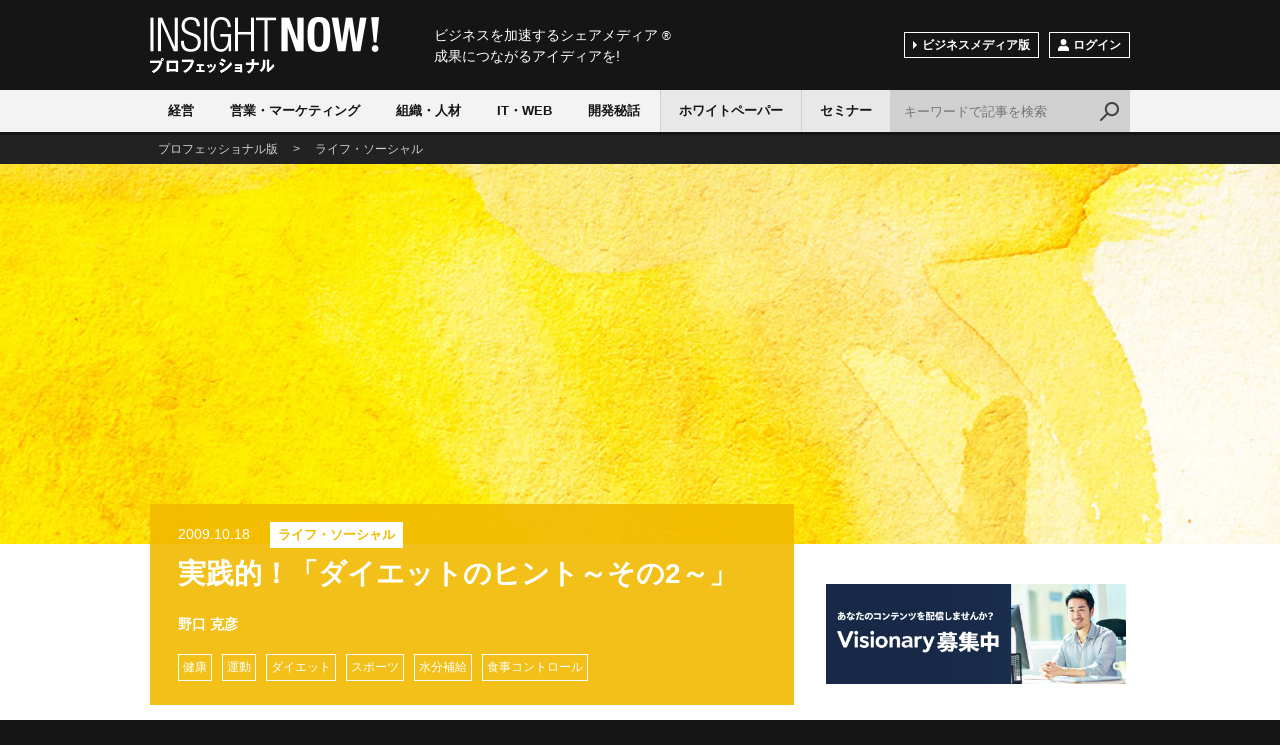

--- FILE ---
content_type: text/html; charset=utf-8
request_url: https://www.insightnow.jp/article/4366
body_size: 22460
content:
<!DOCTYPE html>
<html>
<head>
<meta charset='utf-8'>
<meta content='width=device-width, initial-scale=1.0, user-scalable=no' name='viewport'>
<title>実践的！「ダイエットのヒント～その2～」 - INSIGHT NOW!プロフェッショナル</title>
<meta content='「スポーツの秋」ということで運動を始めてダイエットしているにも関わらず、「食欲の秋」ということで食べ物が美味しすぎて太ってしまった・・・なんて方々に（！？）、実践的なダイエットのヒントをご紹介する第2弾！' name='description'>
<meta content='健康,運動,ダイエット,スポーツ,水分補給,食事コントロール' name='keywords'>
<meta content='実践的！「ダイエットのヒント～その2～」' property='og:title'>
<meta content='article' property='og:type'>
<meta content='「スポーツの秋」ということで運動を始めてダイエットしているにも関わらず、「食欲の秋」ということで食べ物が美味しすぎて太ってしまった・・・なんて方々に（！？）、実践的なダイエットのヒントをご紹介する第2弾！' property='og:description'>
<meta content='https://www.insightnow.jp/article/4366' property='og:url'>
<meta content='/img/cover/article_07-2.jpg' property='og:image'>
<meta content='INSIGHT NOW!プロフェッショナル' property='og:site_name'>
<meta content='174176859310432' property='fb:app_id'>
<meta content='index,follow' name='robots'>

<link rel="stylesheet" media="screen" href="/assets/application-678cf8396c3e1e8ebf5e9d6aad0788d76558feb54e1680c8a20b4f6b079646dc.css" />
<meta name="csrf-param" content="authenticity_token" />
<meta name="csrf-token" content="9YaoIJYHIqZvjA9qVWyfXfXjV10xthRAfSn+yStx+RfjMp42m6nAzAfuOS6kVgPLyjp5jj9xbgcPlOIZ16rVjg==" />
<link href='/font-awesome/css/font-awesome.min.css' rel='stylesheet' type='text/css'>
</head>
<body class='professional'>
<script>
  (function(i,s,o,g,r,a,m){i['GoogleAnalyticsObject']=r;i[r]=i[r]||function(){
  (i[r].q=i[r].q||[]).push(arguments)},i[r].l=1*new Date();a=s.createElement(o),
  m=s.getElementsByTagName(o)[0];a.async=1;a.src=g;m.parentNode.insertBefore(a,m)
  })(window,document,'script','//www.google-analytics.com/analytics.js','ga');

  ga('create', 'UA-1413618-1', 'auto');
  ga('send', 'pageview');

</script>

<div id='wrap'>
<div id='header'>
<div class='layout'>
<div class='logo'>
<a href='/pro'>INSIGHT NOW!</a>
</div>
<p class='shoulder'>
ビジネスを加速するシェアメディア
<span>®</span>
<br>
成果につながるアイディアを!
</p>
<!-- /.layout -->
</div>
<div id='nav'>
<div class='layout'>
<div class='btNav js_btNav'>
<span></span>
<span></span>
<span></span>
</div>
<div class='navGroup js_nav'>
<ul class='category clearfix'>
<li class='category01'>
<a class='' href='/pro/categories/strategy'>経営</a>
</li>
<li class='category02'>
<a class='' href='/pro/categories/sales'>営業・マーケティング</a>
</li>
<li class='category03'>
<a class='' href='/pro/categories/humanresources'>組織・人材</a>
</li>
<li class='category04'>
<a class='' href='/pro/categories/technology'>IT・WEB</a>
</li>
<li class='category05'>
<a class='' href='/pro/categories/product'>開発秘話</a>
</li>
</ul>
<div class='pro'>
<ul class='clearfix'>
<li>
<a class='' href='/pro/white_papers'>ホワイトペーパー</a>
</li>
<li>
<a class='' href='/pro/seminars'>セミナー</a>
</li>
</ul>
</div>
<ul class='sub clearfix'>
<li class='btChange'>
<a href='/'>ビジネスメディア版</a>
</li>
<li class='btMember'>
<span class='js_btLogin'><span class='ico'>
<img alt='' src='/img/ico_member.png'>
</span>ログイン
</span>
</li>
</ul>
</div>
<div class='btSearch js_btSearch'></div>
<div class='search clearfix js_search'>
<form class="searchform" action="/articles" accept-charset="UTF-8" method="get"><input type="text" name="q" id="q" class="txt" placeholder="キーワードで記事を検索" />
<input class='bt' type='submit' value='検索'>
</form></div>
</div>
</div>
</div>
<div class='breadcrumb'>
<div class='layout'>
<p typeof='BreadcrumbList' vocab='https://schema.org/'>
<span property='itemListElement' typeof='ListItem'>
<a property="item" typeof="WebPage" href="/pro"><span property='name'>プロフェッショナル版</span>
</a><meta content='1' property='position'>
</span>
<span>></span>
<span property='itemListElement' typeof='ListItem'>
<a property="item" typeof="WebPage" href="/pro/categories/social"><span property='name'>ライフ・ソーシャル</span>
</a><meta content='2' property='position'>
</span>
</p>
</div>
</div>

<div class='articleHead js_background'>
<div class='img'>
<img alt="実践的！「ダイエットのヒント～その2～」" loading="lazy" src="/img/cover/article_07-1.jpg" />
</div>
<!-- /.articleHead -->
</div>
<div class='article clearfix' id='contents'>
<div class='layout clearfix'>
<div class='main'>
<div class='headBlock category07'>
<p class='date'>2009.10.18</p>
<p class='category'>
<a href="/categories/social">ライフ・ソーシャル</a>
</p>
<h1 class='title'>実践的！「ダイエットのヒント～その2～」</h1>
<p class='user'>
野口 克彦
</p>
<ul class='tag'>
<li>
<a href="/tags/%E5%81%A5%E5%BA%B7">健康</a>
</li>
<li>
<a href="/tags/%E9%81%8B%E5%8B%95">運動</a>
</li>
<li>
<a href="/tags/%E3%83%80%E3%82%A4%E3%82%A8%E3%83%83%E3%83%88">ダイエット</a>
</li>
<li>
<a href="/tags/%E3%82%B9%E3%83%9D%E3%83%BC%E3%83%84">スポーツ</a>
</li>
<li>
<a href="/tags/%E6%B0%B4%E5%88%86%E8%A3%9C%E7%B5%A6">水分補給</a>
</li>
<li>
<a href="/tags/%E9%A3%9F%E4%BA%8B%E3%82%B3%E3%83%B3%E3%83%88%E3%83%AD%E3%83%BC%E3%83%AB">食事コントロール</a>
</li>
</ul>
</div>
<div class='shareBlock'>
<ul class='btGroup clearfix'>
<li class='sns-facebook'>
<span class='bt'>
<a href='https://www.facebook.com/share.php?u=https%3A%2F%2Fwww.insightnow.jp%2Farticle%2F4366' onclick='window.open(this.href, &#39;FBwindow&#39;, &#39;width=650, height=450, menubar=no, toolbar=no, scrollbars=yes&#39;); return false;'>
<img alt="シェア" src="/assets/social/fb-7cfe803fcf54e8083c0f38c32a798b7580e4376c6a9de35241d21abb49284723.png" />
</a>
</span>
</li>
<li class='sns-twitter'>
<span class='bt'>
<a href='https://x.com/share?url=https%3A%2F%2Fwww.insightnow.jp%2Farticle%2F4366&amp;text=%E5%AE%9F%E8%B7%B5%E7%9A%84%EF%BC%81%E3%80%8C%E3%83%80%E3%82%A4%E3%82%A8%E3%83%83%E3%83%88%E3%81%AE%E3%83%92%E3%83%B3%E3%83%88%EF%BD%9E%E3%81%9D%E3%81%AE2%EF%BD%9E%E3%80%8D%20-%20INSIGHT%20NOW%21%E3%83%97%E3%83%AD%E3%83%95%E3%82%A7%E3%83%83%E3%82%B7%E3%83%A7%E3%83%8A%E3%83%AB&amp;hashtags=insight_now' onclick='window.open(this.href, &#39;Twindow&#39;, &#39;width=650, height=450, menubar=no, toolbar=no, scrollbars=yes&#39;); return false;'>
<img alt="ツイート" src="/assets/social/tw-8f66ae2ae056c220889a68b84e0a354cded8744ad9477262b2c8a204a87bac93.png" />
</a>
</span>
</li>
<li class='sns-hatena'>
<span class='bt'>
<a class='hatena-bookmark-button' data-hatena-bookmark-layout='simple' href='https://b.hatena.ne.jp/entry/https%3A%2F%2Fwww.insightnow.jp%2Farticle%2F4366' title='実践的！「ダイエットのヒント～その2～」'>
<img alt="はてなブックマーク" src="/assets/social/ha-fbfe1fbd3f9aada2ef92953e0c343998fa19b1afa64e1988ec79fbcf03c02980.png" />
</a>
<script async='async' charset='utf-8' src='https://b.st-hatena.com/js/bookmark_button.js' type='text/javascript'></script>
</span>
</li>
</ul>
</div>

<div class='lead'>
<p>「スポーツの秋」ということで運動を始めてダイエットしているにも関わらず、「食欲の秋」ということで食べ物が美味しすぎて太ってしまった・・・なんて方々に（！？）、実践的なダイエットのヒントをご紹介する第2弾！</p>
</div>
<div class='section'>
<p>前回お伝えした「ダイエットのヒント」は参考になりましたか！？<br />今回も前回に引き続き「ダイエットのヒント」を紹介させて頂きます！</p><p><strong>ダイエットのヒントその３：タンパク質は満腹感の得られやすい栄養素の一つ</strong><br />古くからタンパク質は満腹感の得られやすい栄養素の一つであるとされているのですが、そのメカニズムについては詳細に明らかにされていません。</p><p>しかしながら近年、そのメカニズムが徐々に解明されつつあるようです。</p><p>まず、赤身魚のタンパク質などに比較的多く含まれるヒスチジンから変化したと考えられるヒスタミンが、脳の視床下部にあるヒスタミンニューロンを刺激し満腹感を引き起こし、過食を防ぐことが明らかにされました。<br />また、卵白に含まれるタンパク質の一種であるオブムコイドには、タンパク質分解酵素であり満腹感を引き起こす作用のあるトリプシンの分泌を促進するコレシストキニンというホルモンの血中濃度を高める作用があることが明らかにされています。</p><p>いずれにしても、これらの理由から空腹感を避けるためには、タンパク質を積極的に摂取することが望ましいといえるでしょう。</p><p><strong>ダイエットのヒントその４：積極的な水分摂取を</strong><br />人間の身体の約60～65%は水分であり、その約40%は細胞内液、約15%は細胞外液、残りは血漿として血液内に存在しています。</p><p>通常、体内の水分は１日あたり約1.5リットル～2.0リットル（尿で800～1000ml、糞便で約100ml、不感蒸泄 = 感じない程度の発汗で約600ml～1000ml）排泄されるますので、一般的には、1日に約1.5リットル～2.0リットルの水分摂取が必要であるといわれています。</p><p>しかしながら、水分排泄量等は個々に異なる可能性があるため一概に2.0リットルの水分補給が全ての人について適切である訳ではないといえるでしょう。<br />また、ダイエット期間中は食事のコントロールに伴い食事から摂取する水分量が減るため、それを別の形で補う必要性があります。そして、さらに運動を行なうと体温調節のための発汗によってさらに水分が排泄されることになるので、積極的な水分摂取がより重要となります。</p><p>さらに、水分摂取には空腹感を抑えることや、肝臓での脂質代謝を促す作用もあることから、ダイエット期間中における積極的な水分摂取は目標を達成するための重要な要素の一つになるといえるでしょう！</p><p>ということで、この続きはまた次回に・・・</p>
<div class='adBlock'>
<div class="articleAd clearfix">
<div class="item-L sp_hide">
<div class="ads-by-google">
Ads by Google
</div>
</div>
<div class="item-R">
<script async src="//pagead2.googlesyndication.com/pagead/js/adsbygoogle.js"></script>
<!-- 新／記事下広告 -->
<ins class="adsbygoogle"
     style="display:block"
     data-ad-client="ca-pub-1520268478490845"
     data-ad-slot="2785389687"
     data-ad-format="auto"></ins>
<script>
(adsbygoogle = window.adsbygoogle || []).push({});
</script></div>
</div>
</div>
<div class='adBlock'>
<a target="_blank" href="https://www.insightnow.jp/pro/services/5"><img alt="" loading="lazy" src="https://s3-ap-northeast-1.amazonaws.com/img.insightnow.jp/uploads/banner/73/247201b5-d255-4e65-8702-ed223d81af83.PNG" />
</a></div>

</div>
<div class='shareBlock'>
<ul class='btGroup clearfix'>
<li class='sns-facebook'>
<span class='bt'>
<a href='https://www.facebook.com/share.php?u=https%3A%2F%2Fwww.insightnow.jp%2Farticle%2F4366' onclick='window.open(this.href, &#39;FBwindow&#39;, &#39;width=650, height=450, menubar=no, toolbar=no, scrollbars=yes&#39;); return false;'>
<img alt="シェア" src="/assets/social/fb-7cfe803fcf54e8083c0f38c32a798b7580e4376c6a9de35241d21abb49284723.png" />
</a>
</span>
</li>
<li class='sns-twitter'>
<span class='bt'>
<a href='https://x.com/share?url=https%3A%2F%2Fwww.insightnow.jp%2Farticle%2F4366&amp;text=%E5%AE%9F%E8%B7%B5%E7%9A%84%EF%BC%81%E3%80%8C%E3%83%80%E3%82%A4%E3%82%A8%E3%83%83%E3%83%88%E3%81%AE%E3%83%92%E3%83%B3%E3%83%88%EF%BD%9E%E3%81%9D%E3%81%AE2%EF%BD%9E%E3%80%8D%20-%20INSIGHT%20NOW%21%E3%83%97%E3%83%AD%E3%83%95%E3%82%A7%E3%83%83%E3%82%B7%E3%83%A7%E3%83%8A%E3%83%AB&amp;hashtags=insight_now' onclick='window.open(this.href, &#39;Twindow&#39;, &#39;width=650, height=450, menubar=no, toolbar=no, scrollbars=yes&#39;); return false;'>
<img alt="ツイート" src="/assets/social/tw-8f66ae2ae056c220889a68b84e0a354cded8744ad9477262b2c8a204a87bac93.png" />
</a>
</span>
</li>
<li class='sns-hatena'>
<span class='bt'>
<a class='hatena-bookmark-button' data-hatena-bookmark-layout='simple' href='https://b.hatena.ne.jp/entry/https%3A%2F%2Fwww.insightnow.jp%2Farticle%2F4366' title='実践的！「ダイエットのヒント～その2～」'>
<img alt="はてなブックマーク" src="/assets/social/ha-fbfe1fbd3f9aada2ef92953e0c343998fa19b1afa64e1988ec79fbcf03c02980.png" />
</a>
<script async='async' charset='utf-8' src='https://b.st-hatena.com/js/bookmark_button.js' type='text/javascript'></script>
</span>
</li>
</ul>
</div>

<div class='articleList list01'>
<h2>関連記事</h2>
<div class='itemGroup clearfix'>
<div class='item'>
<div class='img'>
<a href="/article/4369"><img alt="実践的！「ダイエットのヒント～その3～」" loading="lazy" src="/img/cover/article_07-2.jpg" />
</a></div>
<div class='body'>
<p class='date'>2009.10.19</p>
<p class='title'>
<a href="/article/4369">実践的！「ダイエットのヒント～その3～」</a>
</p>
</div>
</div>
<div class='item'>
<div class='img'>
<a href="/article/4382"><img alt="2010年　オンナゴコロをつかむ”お肉”とは？【前編】" loading="lazy" src="/img/cover/article_07-2.jpg" />
</a></div>
<div class='body'>
<p class='date'>2009.10.20</p>
<p class='title'>
<a href="/article/4382">2010年　オンナゴコロをつかむ”お肉”とは？【前編】</a>
</p>
</div>
</div>
</div>
</div>
<div class='commentBlock'>
<div class='fb-comments' data-colorscheme='light' data-href='https://www.insightnow.jp/article/4366' data-numposts='5' data-width='100%'></div>
<!-- /.commentBlock -->
</div>
<!-- /.main -->
</div>
<div class='side'>
<div class='adBlock'>
<a target="_blank" href="https://www.insightnow.jp/pages/visionary/inquiry"><img alt="" loading="lazy" src="https://s3-ap-northeast-1.amazonaws.com/img.insightnow.jp/uploads/banner/75/a45a2983-57b2-48d6-bfc1-779a4327c43b.png" />
</a></div>

<div class='ranking'>
<h2>閲覧ランキング</h2>
<div class='itemGroup'>
<div class='item'>
<div class='rank'>1</div>
<div class='img'>
<a href="/article/12573"><img alt="すばらしい世界" loading="lazy" src="https://s3-ap-northeast-1.amazonaws.com/img.insightnow.jp/uploads/article/12573/thumb_251344b4-86f4-4ae6-bab9-355be6a5233b.jpg" />
</a></div>
<div class='body'>
<p class='title'>
<a href="/article/12573">すばらしい世界</a>
</p>
<!-- /.body -->
</div>
<!-- /.item -->
</div>
<div class='item'>
<div class='rank'>2</div>
<div class='img'>
<a href="/article/12572"><img alt="『霜降り神話』に自縛される和牛業界" loading="lazy" src="https://s3-ap-northeast-1.amazonaws.com/img.insightnow.jp/uploads/article/12572/thumb_7b3748fc-cb77-414f-b234-b8a9b600327b.jpg" />
</a></div>
<div class='body'>
<p class='title'>
<a href="/article/12572">『霜降り神話』に自縛される和牛業界</a>
</p>
<!-- /.body -->
</div>
<!-- /.item -->
</div>
<div class='item'>
<div class='rank'>3</div>
<div class='img'>
<a href="/article/12571"><img alt="コンサルタントの矜持（3） コンサルタントを支える「人間力」" loading="lazy" src="https://s3-ap-northeast-1.amazonaws.com/img.insightnow.jp/uploads/article/12571/thumb_91648d7b-e824-4eb0-b270-54d698745846.jpg" />
</a></div>
<div class='body'>
<p class='title'>
<a href="/article/12571">コンサルタントの矜持（3） コンサルタントを支える「人間力」</a>
</p>
<!-- /.body -->
</div>
<!-- /.item -->
</div>
<div class='item'>
<div class='rank'>4</div>
<div class='img'>
<a href="/article/12584"><img alt="⑫ メンタリング5.0─自立型人財育成【特別コラム②】研修嫌いが目覚めた原体験──7つの習慣研修の衝撃" loading="lazy" src="https://s3-ap-northeast-1.amazonaws.com/img.insightnow.jp/uploads/article/12584/thumb_7ec2165d-ca59-430f-b18b-e6b53123b5c7.png" />
</a></div>
<div class='body'>
<p class='title'>
<a href="/article/12584">⑫ メンタリング5.0─自立型人財育成【特別コラム②】研修嫌いが目覚めた原体験──7つの習慣研修の衝撃</a>
</p>
<!-- /.body -->
</div>
<!-- /.item -->
</div>
<div class='item'>
<div class='rank'>5</div>
<div class='img'>
<a href="/article/12579"><img alt="⑦メンタリング5.0─自立型人財育成【第7回】職場全体で人を育てる──OJT・ファミリー制・メンターカードの実装" loading="lazy" src="/img/cover/article_03-2.jpg" />
</a></div>
<div class='body'>
<p class='title'>
<a href="/article/12579">⑦メンタリング5.0─自立型人財育成【第7回】職場全体で人を育てる──OJT・ファミリー制・メンターカードの実装</a>
</p>
<!-- /.body -->
</div>
<!-- /.item -->
</div>
<!-- /.itemGroup -->
</div>
<!-- /.ranking -->
</div>


<div class='btSignup'>
<a href="/users/sign_up"><span class='ico'>
<img alt='' src='/img/ico_member.png'>
</span>会員登録（無料）
</a></div>

<div class='adBlock'>
<script async src="//pagead2.googlesyndication.com/pagead/js/adsbygoogle.js"></script>
<!-- サイドバー ラージ スカイスクレイパー -->
<ins class="adsbygoogle"
     style="display:block"
     data-ad-client="ca-pub-1520268478490845"
     data-ad-slot="3270387689"
     data-ad-format="auto"></ins>
<script>
(adsbygoogle = window.adsbygoogle || []).push({});
</script>
</div>
<div class='adBlock'>
<div class='widget widget_text' id='text-5'>
<div class='widget-top'>
<a href=https://www.insightnow.jp/><h4>INSIGHTNOW!</h4> </div> 
<div class='widget-container'> 
<div class='textwidget'> <a class='twitter-timeline' data-height='400' data-link-color='#005AAE' data-width='300' href='https://twitter.com/INSIGHT_NOW'>Tweets by INSIGHT_NOW</a> <script async='' charset='utf-8' src='//platform.twitter.com/widgets.js'></script> </div> </div> </div> 
</div>

</div>
</div>
</div>

<div class='mailArea'>
<p class='head'><span class='ico'>
<img alt='' src='/img/ico_mail.png'>
</span>一歩先を行く最新ビジネス記事を受け取る
</p>
<div class='form clearfix'>
<form action='https://www.insightnow.jp/users' method='post'>
<input type="hidden" name="authenticity_token" value="wQj5bFnH+/4KOPHZv/9o/9fc6C2mU4MESj2raNP3CJ3XvM96VGkZlGJax51OxfRp6AXG/qiU+UM4gLe4LywkBA==" />
<input type="hidden" name="newsletter" value="1" />
<input class='txt' name='user[email]' placeholder='メールアドレス' type='email'>
<input class='bt' type='submit' value='メルマガ登録'>
</form>
<!-- /.form -->
</div>
<!-- /.mailArea -->
</div>
<div id='footer'>
<div class='layout'>
<p class='head'>
ビジネスを加速するシェアメディア
<span class='r'>®</span>
<br>
成果につながるアイディアを!
<br>
<span class='logo'>
<a href='/pro'>
<img alt='INSIGHT NOW!プロフェッショナル' src='/img/logo_pro.png'>
</a>
</span>
</p>
<div class='facebook'>
<div class='fb-page' data-height='224' data-hide-cover='true' data-href='https://www.facebook.com/insightnow' data-show-facepile='true' data-show-posts='false' data-width='500'>
<div class='fb-xfbml-parse-ignore'>
<blockquote cite='https://www.facebook.com/insightnow'>
<a href='https://www.facebook.com/insightnow'>INSIGHT NOW!</a>
</blockquote>
</div>
</div>
<!-- /.facebook -->
</div>
<ul class='nav clearfix'>
<li>
<a href='/pages/company'>会社案内</a>
</li>
<li>
<a href='/pages/terms'>ご利用規約</a>
</li>
<li>
<a href='/pages/privacy'>プライバシーポリシー</a>
</li>
<li>
<a href='/pages/tokutei'>特定商取引に関する表記</a>
</li>
<li>
<a href='/pages/about'>このサイトについて</a>
</li>
<li>
<a href='https://www.insightnow.jp/pages/contact/inquiry'>お問い合せ</a>
</li>
<!-- /.nav -->
</ul>
<p class='copy'>Copyright ©2026 INSIGHT NOW! All Rights Reserved.</p>
<!-- /.layout -->
</div>
<!-- /#footer -->
</div>
<!-- /#wrap -->
</div>
<div class='btTop js_btTop'></div>

<div class='mdlOver js_mdlOver js_mdlClose'></div>
<div class='mdl js_mdlLogin'>
<div class='btClose js_mdlClose'></div>
<div class='login'>
<p class='h'>ログイン</p>
<div class='body clearfix'>
<div class='message success'>
<p>この機能をご利用いただくにはログインが必要です。</p>
<!-- /.message -->
</div>
<div class='colL'>
<p class='info'>ご登録いただいたメールアドレス、パスワードを入力してログインしてください。</p>
<form class="new_user" id="new_user" action="https://www.insightnow.jp/users/sign_in" accept-charset="UTF-8" method="post"><input type="hidden" name="authenticity_token" value="fWYtmdyGjP7BkmyRnOrpWtlxdVfckQ358fDUASl/rsBRxj8SzU7C0zbdyywUQ1n6XX4FjwWnwCOCdgHzlT3WqA==" /><input class="txt" placeholder="メールアドレス" type="email" value="" name="user[email]" id="user_email" />
<input class="txt" placeholder="パスワード" type="password" name="user[password]" id="user_password" />
<input class='bt' type='submit' value='ログイン'>
</form><p>
<a href="/users/password/new">パスワードをお忘れの方</a>
</p>
<!-- /.colL -->
</div>
<div class='colR'>
<p class='info'>フェイスブックのアカウントでもログインできます。</p>
<div class='btFacebook'>
<a href="/users/auth/facebook.facebook">Facebookでログイン</a>
</div>
<p>
INSIGHT NOW!の<a href='/pages/terms'>ご利用規約</a>、<a href='/pages/privacy'>プライバシーポリシー</a>ーが適用されます。
<br>
INSIGHT NOW!が無断でタイムラインに投稿することはありません。
</p>
<!-- /.colR -->
</div>
<!-- /.body -->
</div>
<div class='signup'>
<p>
INSIGHT NOW!の会員登録は
<a href='/users/sign_up'>こちら</a>
</p>
</div>
</div>
</div>

<script src='//ajax.googleapis.com/ajax/libs/jquery/1.11.2/jquery.min.js' type='text/javascript'></script>
<script src="/assets/application-e2af6e6878f9714ad334c569e43325f4a71c441b8eab1654f2aff628d4a9a96d.js"></script>
<script>
  fetch('/articles/logging')
</script>

</body>
</html>


--- FILE ---
content_type: text/html; charset=utf-8
request_url: https://www.google.com/recaptcha/api2/aframe
body_size: 267
content:
<!DOCTYPE HTML><html><head><meta http-equiv="content-type" content="text/html; charset=UTF-8"></head><body><script nonce="Bf3D19wLUvx6K7oMCrcrRw">/** Anti-fraud and anti-abuse applications only. See google.com/recaptcha */ try{var clients={'sodar':'https://pagead2.googlesyndication.com/pagead/sodar?'};window.addEventListener("message",function(a){try{if(a.source===window.parent){var b=JSON.parse(a.data);var c=clients[b['id']];if(c){var d=document.createElement('img');d.src=c+b['params']+'&rc='+(localStorage.getItem("rc::a")?sessionStorage.getItem("rc::b"):"");window.document.body.appendChild(d);sessionStorage.setItem("rc::e",parseInt(sessionStorage.getItem("rc::e")||0)+1);localStorage.setItem("rc::h",'1768858984748');}}}catch(b){}});window.parent.postMessage("_grecaptcha_ready", "*");}catch(b){}</script></body></html>